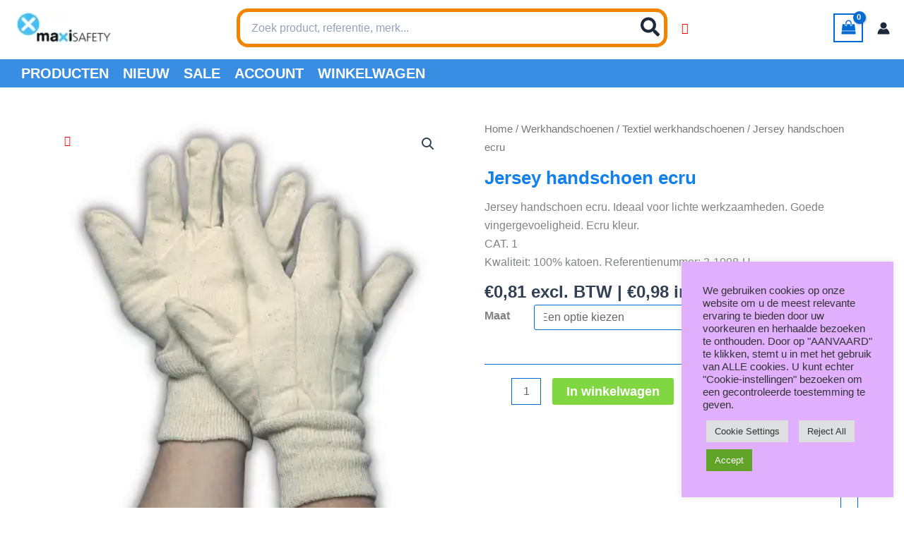

--- FILE ---
content_type: application/javascript; charset=utf-8
request_url: https://searchanise-ef84.kxcdn.com/preload_data.5R3c6a0Z2J.js
body_size: 682
content:
window.Searchanise.preloadedSuggestions=['safety jogger','elten xx','elten boa','t shirt','solid gear','wegwerpoverall kind','cat pneumatic','safety jogger s3','veiligheidsschoenen s3','jori slim','kids wegwerpoverall','rd filter','esd veiligheidsschoen','cat second shift','3m filter','fluo jas','lowa veiligheidsschoenen','werkkledij fluo-oranje-marine','timberland pro','rd fil','jori boa','safety jogger x0600','norwear handschoen','scherm voor veiligheids helm','t sh','overall wegwerp','elten renzo','elten xxf','safety jogger alaska','safety jogger vesuvio s3','kledij ther','schoen bosbouw','werkhandschoen greenstar','mid veiligheidsschoen','tranemo vlamvertragende','amerikaanse overall','en iso 20347','bretelbroeken geel','flow s3','petzl pixa r','safety jogger sokken','veiligh winter','antistatische overal','lowa zephyr','tyvek overall met kap wit xl','petzl helm','safety jogger cool','antislip schoenen','vertex vent abs','softshell vest','steel rilsan','amerikaanse bouwhelm','gelaats scherm voor veiligheids helm','scherm voor sir helm','bril voor op helm','allflex 3pack','werk schoenen','norwear kids wegwerpoverall xs','3m peltor forestry bosbouwset','ffp2 ventiel','bril donker','wegwerpoverall rood','overall broek','s2 elten','wegwerp handschoenen','lowa renegade work gtx mid s3','sontex proban heavy lasbroek','lowa renegade work gtx mid s3 black','elten nikola black mid esd s2','work s','klasse 1 werkbroek','3m c','lupriflex turner low veiligheidsschoen','gasfilter 3m','helmgehoorkap 30 mm','hellberg 8 helmgehoorkap 30 mm','wegwerpoverall type','base raider s3','overall kinderen','elten maat 41','3m ffp3','aluminium zool','lage werkschoenen','helm met','norwear driver white star rundsnerflederen werkhandschoen','helm met vizier en gehoorbescherming','ffp2 met ventiel','mure & peyrot','exposition 4.5 s3','base raider','3m p3','xxtp pro boa','3m aura 9332','jsp evo3','dames veiligheidsschoen','b clean','3m ffp2','sir abs','cat powerplant','stofjas fluo'];